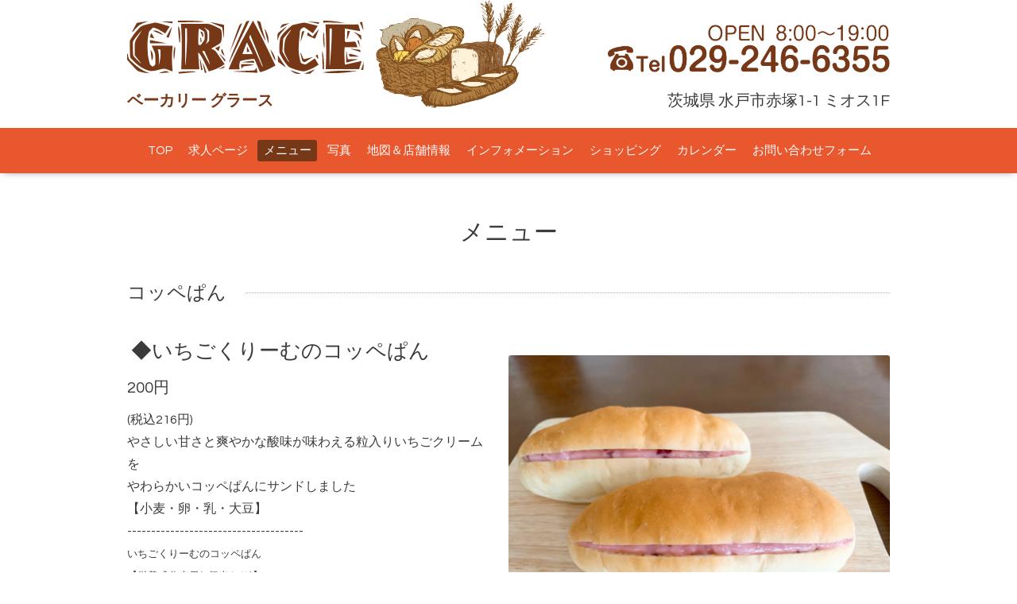

--- FILE ---
content_type: text/html; charset=utf-8
request_url: https://bakerygrace.com/menu/918069
body_size: 3105
content:
<!DOCTYPE html>

<!--[if IE 9 ]><html lang="ja" class="ie9"><![endif]-->
<!--[if (gt IE 9)|!(IE)]><!--><html lang="ja"><!--<![endif]-->
<head>
  <!-- Oneplate: ver.201709290000 -->
  <meta charset="utf-8" />
  <title>◆いちごくりーむのコッペぱん - ベーカリー グラース</title>
  <meta name="viewport" content="width=device-width,initial-scale=1.0,minimum-scale=1.0">

  <meta name="description" content="(税込216円)やさしい甘さと爽やかな酸味が味わえる粒入りいちごクリームをやわらかいコッペぱんにサンドしました【小麦・卵・乳・大豆】------------------------------...">
  <meta name="keywords" content="ベーカリー グラース">

  <meta property="og:title" content="◆いちごくりーむのコッペぱん">
  <meta property="og:image" content="https://cdn.goope.jp/74775/260111150758-69633e3e53181.jpg">
  <meta property="og:site_name" content="ベーカリー グラース">
  
  <link rel="alternate" type="application/rss+xml" title="ベーカリー グラース / RSS" href="/feed.rss">
  <link rel="stylesheet" href="//fonts.googleapis.com/css?family=Questrial">
  <link rel="stylesheet" href="/style.css?469950-1590396047">
  <link rel="stylesheet" href="/css/font-awesome/css/font-awesome.min.css">
  <link rel="stylesheet" href="/assets/slick/slick.css">

  <script src="/assets/jquery/jquery-1.9.1.min.js"></script>
  <script src="/js/tooltip.js"></script>
  <script src="/assets/clipsquareimage/jquery.clipsquareimage.js"></script>
</head>
<body id="menu">

  <div class="totop">
    <i class="button fa fa-angle-up"></i>
  </div>

  <div id="container">

    <!-- #header -->
    <div id="header" class="cd-header">
      <div class="inner">

      <div class="element shop_tel" data-shoptel="029-246-6355">
        <div>
          <i class="fa fa-phone-square"></i>&nbsp;029-246-6355
        </div>
      </div>

      <h1 class="element logo">
        <a href="https://bakerygrace.com"><img src='//cdn.goope.jp/74775/1809061639472cfu.png' alt='ベーカリー グラース' /></a>
	<img src="https://cdn.goope.jp/74775/180910105914-5b95cff27fa0e.png" class="side_img">
        <p class="shop_name">ベーカリー グラース</p>
      </h1>

      <div class="element site_description">
        <p>ベーカリー グラース</p>
        <img src="https://cdn.goope.jp/74775/180907164940-5b922d944ffb0.png" class="head_adress">
        <p class="shop_adress">茨城県 水戸市赤塚1-1 ミオス1F</p>
      </div>


      </div>
      <!-- /.inner -->

      <div class="element navi pc">
        <ul class="navi_list">
          
          <li class="navi_top">
            <a href="/" >TOP</a>
          </li>
          
          <li class="navi_recruit">
            <a href="/recruit" >求人ページ</a>
          </li>
          
          <li class="navi_menu active">
            <a href="/menu" >メニュー</a><ul class="sub_navi">
<li><a href='/menu/c587119'>あげぱん（6）</a></li>
<li><a href='/menu/c587121'>レモンパン（2）</a></li>
<li><a href='/menu/c587120'>塩パン（8）</a></li>
<li><a href='/menu/c578658'>あんぱん（2）</a></li>
<li><a href='/menu/c578675'>ドーナツ（2）</a></li>
<li><a href='/menu/c1010160'>コッペぱん（4）</a></li>
<li><a href='/menu/c578680'>スコーン（4）</a></li>
<li><a href='/menu/c1129382'>お米ぱん（6）</a></li>
<li><a href='/menu/c587122'>カリッとシリーズ（2）</a></li>
<li><a href='/menu/c578677'>フランス（17）</a></li>
<li><a href='/menu/c578660'>デニッシュ（4）</a></li>
<li><a href='/menu/c578679'>甘系（9）</a></li>
<li><a href='/menu/c578676'>ピザ（6）</a></li>
<li><a href='/menu/c578659'>サンド（18）</a></li>
<li><a href='/menu/c578681'>食パン（7）</a></li>
<li><a href='/menu/c578678'>ロール物（7）</a></li>
<li><a href='/menu/c578682'>ラスク（4）</a></li>
</ul>

          </li>
          
          <li class="navi_photo">
            <a href="/photo" >写真</a>
          </li>
          
          <li class="navi_about">
            <a href="/about" >地図＆店舗情報</a>
          </li>
          
          <li class="navi_info">
            <a href="/info" >インフォメーション</a>
          </li>
          
          <li class="navi_free free_354088">
            <a href="/free/stores" >ショッピング</a>
          </li>
          
          <li class="navi_calendar">
            <a href="/calendar" >カレンダー</a>
          </li>
          
          <li class="navi_contact">
            <a href="/contact" >お問い合わせフォーム</a>
          </li>
          
        </ul>
      </div>
      <!-- /#navi -->

      <div class="navi mobile"></div>

      <div id="button_navi">
        <div class="navi_trigger cd-primary-nav-trigger">
          <i class="fa fa-navicon"></i>
        </div>
      </div>

    </div>
    <!-- /#header -->

    <!-- #header -->
    <div id="sp_header_adress">
        <img src="https://cdn.goope.jp/74775/180907164940-5b922d944ffb0.png" class="head_adress">
        <p>茨城県 水戸市赤塚1-1 ミオス1F</p>
    </div>

    <div id="content">

<!-- CONTENT ----------------------------------------------------------------------- -->












<!----------------------------------------------
ページ：メニュー
---------------------------------------------->
<script src="/js/theme_oneplate/menu.js?20151028"></script>

<div class="inner">

  <h2 class="page_title">
    <span>メニュー</span>
  </h2>

  
  <div class="list">
    <div class="category_title">
      <span>コッペぱん</span>
    </div>

    
    <div class="article">
      <div class="photo">
        <img src="//cdn.goope.jp/74775/260111150758-69633e3e53181_l.jpg" alt="" />
      </div>

      <h3 class="article_title">
        <span class="recommend"></span><a href="/menu/918069">◆いちごくりーむのコッペぱん</a>
      </h3>

      <div class="price">
        200円
      </div>

      <div class="text textfield">
        <p>(税込216円)<br />やさしい甘さと爽やかな酸味が味わえる粒入りいちごクリームを<br />やわらかいコッペぱんにサンドしました<br />【小麦・卵・乳・大豆】<br />-------------------------------------<br /><span style="font-size: 10pt;">いちごくりーむのコッペぱん</span><br /><span style="font-size: 10pt;">【栄養成分表示(1個当たり)】</span><br /><span style="font-size: 10pt;">エネルギー 204kcal</span><br /><span style="font-size: 10pt;">たんぱく質 3.9g</span><br /><span style="font-size: 10pt;">脂質 6.5g</span><br /><span style="font-size: 10pt;">炭水化物 33.0g</span><br /><span style="font-size: 10pt;">食塩相当量 0.6g</span><br /><br /><span style="font-size: 10pt;">【原材料名】</span><br /><span style="font-size: 10pt;">小麦粉(国内製造)、果実ペースト、豆乳、砂糖、食用油脂、バター、脱脂粉乳、食塩、イースト／トレハロース、ソルビトール、乳化剤、加工でんぷん、酸味料、増粘多糖類、香料、紅麹色素、リン酸塩(Na)、ビタミンC (一部に小麦・乳成分･大豆を含む)</span></p>
      </div>
    </div>
    <!-- /.article -->
    

  </div>
  

</div>
<!-- /.inner -->





















<!-- CONTENT ----------------------------------------------------------------------- -->

    </div>
    <!-- /#content -->


    


    <div class="gadgets">
      <div class="inner">
      </div>
    </div>

    <div class="sidebar">
      <div class="inner">

        <div class="block today_area">
          <h3>Schedule</h3>
          <dl>
            <dt class="today_title">
              2026.02.01 Sunday
            </dt>
            
            <dd class="today_schedule">
              <div class="today_schedule_title">
                <a href="/calendar/2215032"> 毎週日曜日</a>
              </div>
            </dd>
            
          </dl>
        </div>

        <div class="block counter_area">
          <h3>Counter</h3>
          <div>Today: <span class="num">159</span></div>
          <div>Yesterday: <span class="num">1394</span></div>
          <div>Total: <span class="num">716033</span></div>
        </div>

        <div class="block qr_area">
          <h3>Mobile</h3>
          <img src="//r.goope.jp/qr/bakerygrace"width="100" height="100" />
        </div>

      </div>
    </div>

    <div class="social">
      <div class="inner"></div>
    </div>

    <div id="footer">
        <div class="inner">

          <div class="social_icons">
            

            

            
          </div>

	<div class="foot_detail">
		<div class="logo"><img src='//cdn.goope.jp/74775/1809061639472cfu.png' alt='ベーカリー グラース' /></div>
		<div class="sns"><a href="https://twitter.com/bakery_grace?lang=ja" target="_blank"><img src="https://cdn.goope.jp/74775/200205175307-5e3a8273526cf.png"></a>
		<a href="https://www.instagram.com/bakery_grace/?igshid=emt8fov9hpuo" target="_blank"><img src="https://cdn.goope.jp/74775/200205175307-5e3a82730d1ca.png"></a>
		</div>
	</div>

	<div>
		<p>ベーカリー グラース<br>
		TEL:029-246-6355<br>
		茨城県 水戸市赤塚1-1 ミオス1F</br>
		OPEN: 	08:00 ～ 19:00<br>
		定休日:日曜日、祝日</p>
	</div>
          

          <div class="copyright">
            &copy;2026 <a href="https://bakerygrace.com">ベーカリー グラース</a>. All Rights Reserved.
          </div>

          <div>
            <div class="powered">
              Powered by <a class="link_color_02" href="https://goope.jp/">グーペ</a> /
              <a class="link_color_02" href="https://admin.goope.jp/">Admin</a>
            </div>

            <div class="shop_rss">
              <span>/ </span><a href="/feed.rss">RSS</a>
            </div>
          </div>

        </div>
    </div>

  </div>
  <!-- /#container -->

  <script src="/assets/colorbox/jquery.colorbox-min.js"></script>
  <script src="/assets/slick/slick.js"></script>
  <script src="/assets/lineup/jquery-lineup.min.js"></script>
  <script src="/assets/tile/tile.js"></script>
  <script src="/js/theme_oneplate/init.js"></script>
</body>
</html>
